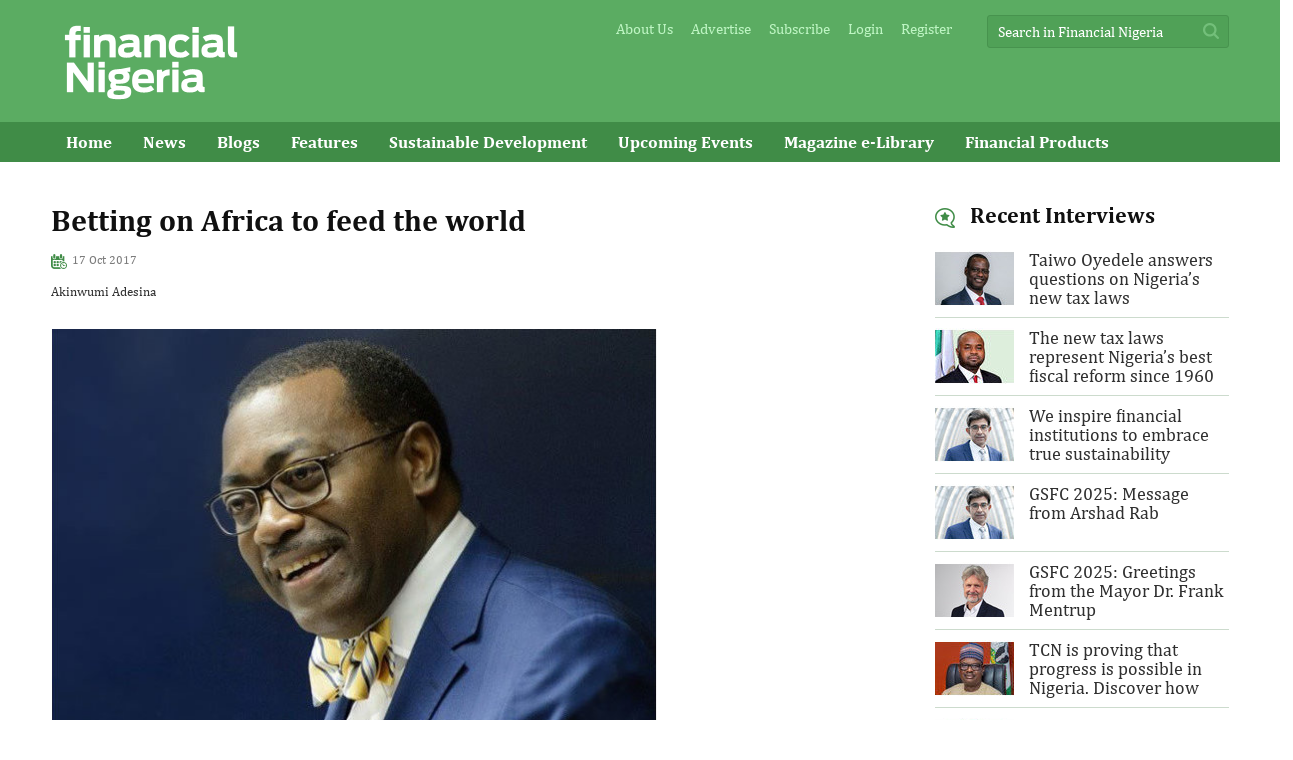

--- FILE ---
content_type: text/html; charset=UTF-8
request_url: https://www.financialnigeria.com/betting-on-africa-to-feed-the-world-interview-83.html
body_size: 15656
content:
<!DOCTYPE html PUBLIC "-//W3C//DTD XHTML 1.0 Transitional//EN" "https://www.w3.org/TR/xhtml1/DTD/xhtml1-transitional.dtd">
<html lang="en">
    <head>
        <meta charset="utf-8" />
        <meta http-equiv="Content-Type" content="text/html; charset=utf-8" />
        <meta name="viewport" content="width=device-width, initial-scale=1, maximum-scale=1">
        <meta name="apple-touch-fullscreen" content="yes">
        <meta name="format-detection" content="telephone=no">
        <title>Betting on Africa to feed the world</title><meta name="keywords" content="Norman Borlaug Lecture, AfDB President Akinwumi Adesina, global food security, New Rice for Africa, StrigAway, Agricultural Technology Foundation, e-wallet system" /><meta name="description" content="Betting on Africa to feed the world" />
                            <link rel="shortcut icon" href="https://d2h59e6b7hdi10.cloudfront.net/public/upload/settings_files/fn_favicon-201506151855308675.jpg">
                <meta property="og:title" content="Betting on Africa to feed the world" /><meta property="og:description" content="Hoes and cutlasses, bulls or oxen, have no place any longer in African agriculture: they belong in the museums, not on the farms." /><meta property="og:image" content="https://d2h59e6b7hdi10.cloudfront.net/public/upload/interview_master_img/83/aaadesina-201710171022375979.jpg" /><meta property="og:url" content="https://www.financialnigeria.com/betting-on-africa-to-feed-the-world-interview-83.html" /> <meta property="og:site_name" content="Financial Nigeria International Limited" />
            <meta property="twitter:site" content="@FinancialNG"/>
            <meta property="twitter:dnt" content="on"/>
            <meta property="twitter:creator" content="@FinancialNG"/>
            <meta property="twitter:card" content="summary_large_image"/>
            <meta name="twitter:description" content="Hoes and cutlasses, bulls or oxen, have no place any longer in African agriculture: they belong in the museums, not on the farms."/>
            <meta name="twitter:image" content="https://d2h59e6b7hdi10.cloudfront.net/public/upload/interview_master_img/83/aaadesina-201710171022375979.jpg"/>
            <meta name="twitter:image:src" content="https://d2h59e6b7hdi10.cloudfront.net/public/upload/interview_master_img/83/aaadesina-201710171022375979.jpg"/>
            <meta name="twitter:title" content="Betting on Africa to feed the world"/>
        
	
	
        <link href="https://d2h59e6b7hdi10.cloudfront.net/public/styles/compiled/be00ebbf4e8e96794039650d07976cb5/main_combine.css" rel="stylesheet"  type="text/css" media="screen" crossorigin="anonymous" />
        <base href="https://www.financialnigeria.com/" />
        <script>
            var site_url = 'https://www.financialnigeria.com/';
            var site_image_url = 'https://d2h59e6b7hdi10.cloudfront.net/public/images/';
        </script>
        

	  
           
	           <script type="text/javascript" src="https://w.sharethis.com/button/buttons.js"></script>
            <script type="text/javascript">stLight.options({publisher: "e2bdf9c7-e0b6-45b4-8acb-5e1a0050ebbb", doNotHash: false, doNotCopy: false, hashAddressBar: false});</script>
            
	
	    </head>
    <body>
                                
        <div class="errorbox-position" id="var_msg_cnt" style="display:none;">
            <div class="closebtn-errorbox">
                <a href="javascript:void(0);" onClick="Project.closeMessage();
                        return false;"><button class="close" type="button">×</button></a>
            </div>
            <div class="content-errorbox alert " id="err_msg_cnt">
                   
                            </div>

        </div>
                <div id="main">
                
                        <div id="top-container">

                <!--top-part start here-->
                
<div class="logo-rightlinks">
    <div class="fix-content">
        <div class="logo"><a href="https://www.financialnigeria.com/" title='Home'><img style="padding-top: 15px !important" alt="" src="https://www.financialnigeria.com/public/images/logo.png" /></a></div>
        <div class="topright">
            <div class="toprightlink">
                <ul>
                    <li><a href="https://www.financialnigeria.com/about-us.html" title='About Us'>About Us</a></li>
                    <li><a href="https://www.financialnigeria.com/advertise.html" title='Advertise'>Advertise</a></li>
                    <li><a href="https://www.financialnigeria.com/magazine-elibrary.html" title='Subscribe'>Subscribe</a></li>
                                            <li><a href="https://www.financialnigeria.com/login.html" title='Login'>Login</a></li>
                        <li><a href="https://www.financialnigeria.com/register.html" title='Register'>Register</a></li>
                                    </ul>
            </div>
            <div class="top-search">
                <input name="search_in_nigeria" id="search_in_nigeria" type="text" value="" placeholder="Search in Financial Nigeria" /><a href="javascript://" class="sprites search-ico" id="clk_search_in_nigeria"></a>
            </div>
            <div class="clear"></div>
        </div>
        <div class="clear"></div>
    </div>
</div>
<div class="navigation">
    <div class="fix-content">
        <h1><a class="open" href="#nav">Menu</a></h1>
        <ul id="nav" class="navi-link">
           
                                                    
            <li><a href="https://www.financialnigeria.com/" title='Home' >Home</a></li>
            <li><a href="https://www.financialnigeria.com/news.html" title='News'  >News</a></li>
            <li><a href="https://www.financialnigeria.com/blog-listing.html" title="Blogs"  >Blogs</a></li>
		                <li><a href="https://www.financialnigeria.com/features.html" title='Features'  >Features</a></li>
                        
<li><a href="https://www.financialnigeria.com/sustainable-development.html" title='Sustainable Development' >Sustainable Development</a></li>
            <li><a href="https://www.financialnigeria.com/event-listing.html" title='Upcoming Events'  >Upcoming Events</a></li>
            <li><a href="https://www.financialnigeria.com/magazine-elibrary.html"  title='Magazine e-Library'  >Magazine e-Library</a></li>
            <li><a href="https://www.financialnigeria.com/financial-products.html"  title='Financial Products' >Financial Products</a></li>
            <li><a href="https://www.financialnigeria.com/growth-businesses.html"  title='Growth SMEs' >Growth SMEs</a></li>
        </ul>
        <div class="clear"></div>
    </div>
</div>

                <!--top-part End here-->
            </div>
                                    <div id="midd-container">
                <div class="fix-content">
                           
                    <!-- middle part start here-->
                    <div class="midd-part-section nopaddingbott">
    <div class="midd-left">
                <div class="sustainable-cnt">
            <div class="sustainable-detail-cnt">
                <h3 style="font-size: 30px;">Betting on Africa to feed the world</h3>
                                <div class="blog-comment"><div class="comment-datetime"><span class="sprites comment-datetime-ico"></span>17 Oct 2017</div></div>
                                
                                <div class="authorname">Akinwumi Adesina</div>
                                
            </div>
            <div class="sustainable-main">
                                <div class="newsdetail-l"><img src="https://d2h59e6b7hdi10.cloudfront.net/WS/image_resize/?pic=aHR0cHM6Ly9kMmg1OWU2YjdoZGkxMC5jbG91ZGZyb250Lm5ldC9wdWJsaWMvdXBsb2FkL2ludGVydmlld19tYXN0ZXJfaW1nLzgzL2FhYWRlc2luYS0yMDE3MTAxNzEwMjIzNzU5NzkuanBn&amp;height=405&amp;width=608&amp;color=FFFFFF" /> </div>
                <div class="newsdetail-r">
                <h3 class="page-hd">Summary</h3>
                <div class="substainable-moredesc">
                <p><p>Hoes and cutlasses, bulls or oxen, have no place any longer in African agriculture: they belong in the museums, not on the farms.</p></p>
                </div>
                <div class="comment-count comment-authorname">
                        
                                                <div class="fright1"><div class="blog-comment nomarginbott"> 
                <a href="https://www.financialnigeria.com/betting-on-africa-to-feed-the-world-interview-83.html"><span class="sprites comment-icon"></a></span><a href="https://www.financialnigeria.com/betting-on-africa-to-feed-the-world-interview-83.html#disqus_thread"><span class="disqus-comment-count" data-disqus-identifier="interview-83-identifier">0 Comments</span></a>
</div>
                        </div> <div class="clear"></div></div>
                </div>
                <div class="clear"></div>
                <div class="image-tag">AfDB President Akinwumi Adesina</div>
                
                <div class="news-detail-section">
                                <p><p><em>Lecture delivered by Dr. Akinwumi A. Adesina, President, African Development Bank, World Food Prize Laureate 2017, at Norman Borlaug Lecture at Iowa State University, Des Moines Iowa, USA, October 17, 2017.</em><br /><br />I wish to thank the President of the Iowa State University and the faculty and staff of the university for the honour of being invited to speak at your beautiful campus, at the Norman Borlaug lecture.<br /><br />It is a privilege indeed to speak at a lecture series named after Dr. Norman Borlaug. I know he was born here in Iowa and is your most famous citizen, but let me say that he was bigger than Iowa. He was a global citizen &ndash; a man whose heart beat with constant passion, whose mind worked all the time for solutions to feed the world. Africa was the last frontier for Dr. Borlaug. Even at the age of 80, he answered the call from his friend Mr. Sasakawa, left home and family once again, in search of how to feed Africa.<br /><br />Much progress has been made in feeding our world. Over the past two decades the level of extreme poverty has declined, with one billion people lifted out of poverty. The Chicago Council 2017 report (Stability in the 21st Century) shows that globally 200 million less people suffer from acute malnutrition compared to 1990; the number of people suffering from stunting declined from 250 million to 125 million in the same period; and intensity of chronic under-nutrition in low and middle income countries reduced from 25% to 13%.<br /><br />Significant productivity gains have been recorded globally in food production, including in Africa, Latin America and Asia. Despite this, the world still has 700 million people languishing in extreme poverty, 800 million with chronic hunger, 2 billion people having micronutrient deficiency and 150 million kids under-5 years old suffering from stunting. The challenge of feeding our world is therefore immense, with need for rapid increases in global food &hellip; production to feed a global population of 9 billion people by 2050. <br /><br />The challenge of addressing global food security is greatest in Africa where close to 300 million are malnourished. It is also the only region of the world where the proportion of the population that is food insecure has increased.<br /><br />If Dr. Borlaug alone could feed one billion people, we definitely can feed 800 million people, globally, and we definitely can feed 300 million Africans. Dr. Borlaug would be disappointed if we couldn't and with all technologies and innovations, from gene revolution to ICT revolution, at our disposal, we won't be able to face him and say we didn't. <br /><br />Africa holds the key for feeding the 9 billion people that will be on the planet earth by 2050. Africa sits on 65% of the uncultivated arable land left in the world, so what Africa does with agriculture will determine the future of food in the world. Therefore, more than ever before, we must help Africa to rapidly modernize its agriculture and unlock its full potential. This has been my passion ever since I was a young graduate student at Purdue University, where I did my masters and PhD theses, examining these issues, and have since then, been a global advocate, or if you wish an evangelist for African agriculture.<br /><br />The current situation where Africa spends $35 billion annually on food imports is not acceptable. If the current trend continues, Africa is estimated to spend $110 billion by 2030 on food imports. The rising food import hurts farmers in Africa. Cheap food imports decimate rural economies, displaces incomes of farmers and diverts scarce foreign exchange away to importing what Africa should be producing very well, thereby creating lots of jobs for its people.<br /><br />There is therefore absolutely no reason for Africa to be a food-importing region. Africa has huge potentials in agriculture, but as Dr. Borlaug used to say nobody eats potential!<br /><br />Unlocking that potential must start with the savannas of Africa. The savannas of Africa cover a mind-boggling 600 million hectares, of which 400 million hectares are cultivable. But just 10% of this is cultivated, a mere 40 million hectares. So massive is the potential that the World Bank called the guinea savanna zone &ldquo;one of the major underutilized resources in Africa". <br /><br />Africa's savannas are not that different from those of Brazil. Indeed, they are better than the savannas of Brazil, because their soils are not acidic and therefore do not need liming which had to be done at massive scales in Brazil.<br /><br />Yet, while the savannas of Brazil feed the world, those of Africa cannot even feed the farmers there. Technologies, innovations, research and development, mechanization, modernization of agriculture, policy support and massive investments in infrastructure are what made the difference to turn the savannahs of Brazil and those of Northern Thailand into a food powerhouse.<br /><br />To transform its agriculture, Africa needs to make a decisive decision to develop new agrarian systems, one that combines smallholder farmers with a new dynamic generation of medium and large commercial farmers. Large commercial farmers played a huge role in Brazil, while in northern Thailand it was built around small farmers. One common thread in both was the rapid establishment of private sector and public policies that allowed these regions to interface with external markets. Today, Brazil dominates global soybean production. Thailand dominates global rice and cassava markets. <br /><br />That&rsquo;s exactly what Africa needs to do!<br /><br />I recall an intriguing experience several years ago. A Chinese agricultural scientist visited me while I was working then at the Rockefeller Foundation in Kenya. He had come on his first Africa visit and wanted to see the rural areas and get a sense of the agricultural sector. I sent him to western Kenya. He came back from the trip quite agitated, and I thought someone had been unkind to him. To my surprise no such thing had happened, he was simply shocked that there was so much uncultivated land! He exclaimed: how can so much land be unused and then we say people have no food or are poor? In China, he retorted, all such land would have been used up!<br /><br />Life indeed, is all about perspectives!<br /><br />Africa needs to put in place land tenure systems that make it easier to get access to land, and for smallholder farmers and their communities to have secure land rights. Traditional land tenure systems that predominate in Africa, simply perpetuates poverty and underutilization of land, and are not compatible with modern commercial agriculture that Africa needs.<br /><br />Secure land rights through land titling should be universal &ndash; most importantly, for women farmers. Properly functioning land markets will make it easier for farmers to use their lands as collateral for loans, which will help unlock commercial credit for farmers. Furthermore, the private sector needs land and it is difficult to secure this, even in the midst of so much unused or underutilized land.<br /><br />It is time to put in place land tax for unused agricultural land or underutilized agricultural land to provide incentives for faster commercialization of agriculture and unlocking its potential in Africa.<br /><br />A top priority must be to mechanize agriculture in Africa. Some have argued against the mechanization of agriculture in Africa, suggesting its soils are too poor and fragile. Really? That was the same kind of arguments used against the development of the Cerrados of Brazil, so much so that leading scientists said there was no future for food in the Cerrados. How wrong!<br /><br />The value added per worker in agriculture in Africa is the lowest of all regions, estimated at $ 1,990 compared to $16,000 in Eastern Asia and $6,000 in Latin America. The low productivity is due to several factors, including low levels of mechanization, limited use of high yielding seeds and fertilizers, as well as weak extension systems.<br /><br />Hoes and cutlasses, bulls or oxen, have no place any longer in African agriculture: they belong in the museums, not on the farms. We must rapidly mechanize agriculture in Africa, with low cost affordable tractors and equipment, to raise labour productivity and value added per worker to global levels.<br /><br />Agricultural technologies exist that can help Africa feed itself and unlock its potential in contributing to feeding the world. The challenge is how to take these technologies to scale to reach tens of millions of farmers.<br /><br />Take the case of rice. The release of the New Rice for Africa has changed the opportunities for raising productivity of rice. As minister of agriculture in Nigeria in 2011-2015, I introduced these varieties to farmers at scale and introduced national policy of dry season farming to complement main season production. Nigeria reached over 6 million farmers with the new rice varieties within four years and this helped to dramatically raise rice production to achieve 80% of national rice paddy needs.<br /><br />Cassava varieties exist with yield potential of 80 tons per hectare, tissue culture bananas exist yielding over 40 tons per ha compared to 15 tons farmers currently achieve.<br /><br />Biotechnology and genetic engineering will help Africa to address hitherto intractable challenges in food production, including droughts, pests and diseases. Water efficient maize for Africa now exists that can give 4 tons per ha under drought conditions surpassing existing commercial varieties by 56%.<br /><br />New technologies will help address the problem of &ldquo;witches&rdquo;. Yes, you heard right: &ldquo;witches&rdquo;. Well, you may wonder! There is a weed that&rsquo;s called Striga that destroys crops. So bad is this weed that farmers call it the &ldquo;witch&rdquo;. But today, scientists have developed new maize varieties that can take the witch on.&nbsp; New maize varieties developed by the African Agricultural Technology Foundation and marketed as StrigAway, are giving yields of 100% over existing commercial varieties under infestation by the devastating witch weed, Striga. So powerful is the yield effect of StrigAway on his fields, that Richard Amolo, a farmer in Siaya district in Kenya said: "Striga is gone. The witch has left"!<br /><br />What we need now, therefore, is massive scale up of these existing technologies. And for that there&rsquo;s need for a new policy framework for farmers. As a young graduate student at Purdue in the 1980s, I was fascinated by the abundant food production of the US and the lush green meadows and fields across the heartland of the country. At the core of this is the relentless public policy support for farmers in the US. The same applies to farmers in Europe, where the Common agricultural policy has been the foundation of the surplus food the community exports around the world. In short, without government support, the world&rsquo;s food production will plummet.<br /><br />African farmers need more than a helping hand. They need a policy lift! African farmers receive the least support in the world. To unlock the potential of agriculture, African governments must develop farmer-centric public policies that accelerate uptake of agricultural technologies.<br /><br />That&rsquo;s what I did as Minister of agriculture in Nigeria, using mobile phones to deliver vouchers for farm inputs, the first of its kind in the world. The system, called electronic wallet, reached 15 million farmers with improved seeds and fertilizers. Over four years the system allowed Nigeria to expand its food production by an additional 21 million MT of food. The e-wallet system is now being used in other parts of the world. We are now scaling this up to some 30 African countries, from the African Development Bank.<br /><br />Investment in rural infrastructure will be critical to transforming agriculture in Africa. I recall my conversation with Ambassador Quinn on this issue. Narrating his experience in Vietnam, he told me that wherever there was infrastructure, poverty rates went down and so did the hold of the insurgents. That applies today to Africa.<br /><br />The lack of electricity is one of the major constraints to growth in Africa. While average electricity use per capita is 182 KW/hr in Africa, it is 6,500 KW/hr in Europe and 13,000 KW/hr in USA. Africa cannot develop in the dark. Farmers cannot store food, irrigation systems can't function and food agribusiness and industries can't operate for lack of power. Lacking power, African agro-industries operate at a high cost and become uncompetitive.<br /><br />Therefore solving the challenge of electricity is crucial to overall rural development. That's why the African Development Bank has launched the new deal on energy, to accelerate universal access to electricity in Africa within ten years.<br /><br />The Bank is investing $12 billion in energy in the next five years, to leverage $45-50 billion from the private sector. Last year alone, the Bank supported 3.3 million Africans to be connected to electricity.<br /><br />We've invested in the largest solar power plant in the world, in Morocco, helped build the largest wind power plant in Africa in Kenya. We've set up a new $500 million facility for energy inclusion to drive investments in small and medium size renewable energy companies. Off grid power systems will be rapidly expanded across rural Africa, scaling up successful off grid businesses. Our goal is to connect 75 million people to electricity via off grid systems. With rural off grid power, drip irrigation systems, solar powered pumps, will help boost food productivity and unleash agro-processing revolution across rural areas.<br /><br />Too much food also goes to waste in Africa. The volume of wasted food is enough to feed 300 million people. So, just eliminating the food losses can more than feed them all. Yet, the major food processing companies in Africa are located in the urban areas, far from zones of food production. Part of the challenge, of course, is the lack of enabling infrastructure in rural areas. We must do a better job in reducing food losses along the food chain, improve food distribution and target supplementary food supplies to poorer households.<br /><br />To turn this around, African countries should develop Staple Food Processing and Agro-allied Industrial Zones. These staple food-processing zones will be enabled with infrastructure, roads, irrigation, water and electricity, which will reduce the high costs facing agribusiness and food processing companies. The companies should be provided special tax incentives for locating within staple food processing zones, close to production zones.<br /><br />Such a move will lead to industrial scale processing and value addition to all crops, livestock and fisheries products in Africa. They will create huge markets for farmers, change the face of rural economies and create massive amounts of jobs.<br /><br />Staple food processing and agro-allied industrial zones will transform rural Africa from zones of economic misery to zones of economic prosperity. These zones will also allow Africa to move into agro-industrialization and become a global player in feeding the world.<br /><br />I know when I say feeding the world, some of you may cringe and wonder how? Well, let me tell you that Africa is already contributing a significant share to feeding the world!<br /><br />Let me see by a show of hands how many here eat chocolates? Well, quite a lot!<br /><br />But how many of you know that Africa is why you have chocolates?<br /><br />Africa accounts for 75% of the world's cocoa production. Talk of chocolates your mind goes to Belgium, Switzerland, but definitely not C&ocirc;te d'Ivoire, or Ghana, which together account for 65% of total cocoa bean production. Over $100 billion is made in revenue each year from chocolates alone, but Africa receives just 2% of this.<br /><br />The reason is that Africa exports just raw cocoa beans. Africa is stuck at the bottom of the cocoa value chain, dominated, instead of dominating, in what it is the leading producer.<br /><br />This is what we must change. Africa must not be locked at the bottom of the global value chains; it must rapidly add value to what it is the world's leading producer of.<br /><br />Africa accounts for over 23% of global production of coffee, with Ethiopia and Uganda, among the world's leading producers. Africa is the highest producer of millet in the world. Africa is the highest producer of shear butter globally. Africa is the world's highest producer of cassava. Africa is also the world's largest producer of plantains, and number one producer of cola nuts.<br /><br />If you are like me, I like to have sesame seeds on my hamburgers. Well, over 55% of the sesame you eat is produced by Africa. Africa produces 146 million tons out of the 268 million tons of cassava in the world &ndash; or 55%. Africa produces 5.4 million tons of the 5.6 million tons of cowpeas globally &ndash; or 96%. Africa produces 12 million out of the 28 million tons of millet globally &ndash; or 43%. And Africa produces 29 million tons of the 69 million tons of sorghum globally - or 42%.<br /><br />But producing raw materials is not enough. It is time for Africa to move to the top of the global food value chains, through agro-industrialization and adding value to all of what it produces. The secret of the wealth of nations is clear: rich nations process all of what they produce &ndash; whether in agriculture, minerals, oil and gas or services &ndash; while poor nations raw materials.<br /><br />The price of cotton may decline, but never the price of textile and garments. The price of cocoa may decline but never the price of chocolates. The price of coffee beans may decline but never the price of brewed specialty coffee at Starbucks!<br /><br />That is why the African Development Bank has launched the largest effort in its over 50 years history to transform Africa&rsquo;s agriculture. The focus is to make agriculture Africa&rsquo;s largest wealth creating sector, with inclusive growth, and to take Africa to the top of the global value chains in food and agriculture.<br /><br />The Feed Africa strategy launched by the Bank has as its target making Africa self-sufficient in food within ten years, driving agro-industrial development and making the continent competitive in global food and agriculture markets.<br /><br />To push this agenda, the African Development Bank will be investing $24 billion in agriculture and agribusiness over the next ten years.<br /><br />We make this investment because we are taking a very good bet on Africa: that Africa has the land to feed itself. We are taking a bet that with agriculture as a business, Africa will unlock its massive agriculture potential. We are taking a bet that as Africa embarks on an unprecedented agricultural industrialization, it will be able to unleash a prosperity that will also lift millions out of poverty, creating new zones of prosperity all across our rural areas.<br /><br />I know that it is a bet that&rsquo;s well worth it. Today, thousands of Africa&rsquo;s youth, especially university and college graduates have got the message and are flocking into agriculture as a business. They will totally transform African agriculture. They will unleash Africa into a global powerhouse in food. They will make agriculture the new wealth sector of Africa - and by so doing unleash Africa&rsquo;s capacity towards feeding the world.<br /><br />For agriculture was Africa&rsquo;s past, but in agriculture as a business lies Africa&rsquo;s great and prosperous future!<br /><br />The solution is at our fingertips. The answers are in our hands. The vision can and will become a reality in our time.<br /><br />Ladies and gentlemen, thank you very much!</p></p>
                                <br />
<span class='st_facebook_hcount' displayText='Facebook' st_via="FinancialNG"></span>
<span class='st_twitter_hcount' displayText='Tweet' st_via="FinancialNG"></span>
<span class='st_googleplus_hcount' displayText='Google +' st_via="FinancialNG"></span>
<span class='st_linkedin_hcount' displayText='LinkedIn' st_via="FinancialNG"></span>


                </div>
                <div class="comment-section">
    <script type="text/javascript">
    var disqus_config = function() {
        this.page.remote_auth_s3 = "W10= 0c3e5a6eb01784375a1be47eeac5f9947225089d 1768951217";
        this.page.api_key = "l4kvcHI4WMWo2fVgTfftZp2j7ABeedKaHIpQxasgA5sWN88akgwVD4ZHaeLCtk2S";

        var disqus_shortname = 'financial-nigeria'; // Required - Replace example with your forum shortname
        var disqus_identifier = 'interview-83-identifier';//'a unique identifier for each page where Disqus is present';
        var disqus_title = 'betting on africa to feed the world';


        this.sso = {
            name: "Login via Financial Nigeria",
            button: site_url + "images/samplenews.gif",
            icon: site_url + "favicon.png",
            url: site_url + "login.html?type=discuss",
            logout: site_url + "logout.html?type=discuss&url="+window.location.href, 
            width: "800",
            height: "400"
        };
        this.callbacks.onNewComment = [function(comment) { 
            
            $.ajax({
                url: site_url+'disquscomment.html', // Function written in Content.php controller
                type: "post",
                data: {'comment_id':comment.id, 'comment_text':comment.text, 'disqus_identifier':disqus_identifier, 'disqus_title':disqus_title},
                success: function(response) {                        
                     if(response == 'yes'){
                            // alert('Commented inserted successfully!');
                        } else {
                            // alert('Failed to add comment to database!');
                        }
                }
            });
            
        }];
    }
    
</script>

    <div id="disqus_thread"></div>
    <script type="text/javascript">
        /* * * CONFIGURATION VARIABLES: THIS CODE IS ONLY AN EXAMPLE * * */
        var disqus_shortname = 'financial-nigeria'; // Required - Replace example with your forum shortname
        var disqus_identifier = 'interview-83-identifier';//'a unique identifier for each page where Disqus is present';
        var disqus_title = 'betting on africa to feed the world';
        //var disqus_url = 'discuss-financial-nigeria-interview-83.html';

        /* * * DON'T EDIT BELOW THIS LINE * * */
        (function() {
        var dsq = document.createElement('script'); dsq.type = 'text/javascript'; dsq.async = true;
            dsq.src = '//' + disqus_shortname + '.disqus.com/embed.js';
            (document.getElementsByTagName('head')[0] || document.getElementsByTagName('body')[0]).appendChild(dsq);
        })();
    </script>
    <div class="dottline"></div>
        </div>

            </div>
                                </div>
            </div>
    
    <div class="midd-right">
        <div class="rightpart-section" >
            <div class="relative">
            <div align="center" id="ajax_loader_img" style="display: none; position:absolute; top: 60px; left: 45%">
                <img  src="https://d2h59e6b7hdi10.cloudfront.net/public/images/spin.gif" /><br>Loading...
            </div>
            </div>
            <div id="recent_interview_data">
                        <h2 class="page-heading"><span class="sprites mostpopular-ico"></span> Recent Interviews</h2>
            <ul class="popular-list">
                                <li>
                                                            <div class="interview-l"><img src="https://d2h59e6b7hdi10.cloudfront.net/WS/image_resize/?pic=aHR0cHM6Ly9kMmg1OWU2YjdoZGkxMC5jbG91ZGZyb250Lm5ldC9wdWJsaWMvdXBsb2FkL2ludGVydmlld19tYXN0ZXJfaW1nLzIxNi9UYWl3b19PeWVkZWxlLTIwMjUxMjMwMTIyOTAyMzYyNS5qcGc%3D&amp;height=57&amp;width=79&amp;color=FFFFFF" /></div>
                    <div class="interview-r"><a href="https://www.financialnigeria.com/taiwo-oyedele-answers-questions-on-nigeria-s-new-tax-laws-interview-216.html">Taiwo Oyedele answers questions on Nigeria’s new tax laws</a> <br />
                    </div>
                    <div class="clear"></div>
                </li>
                                <li>
                                                            <div class="interview-l"><img src="https://d2h59e6b7hdi10.cloudfront.net/WS/image_resize/?pic=aHR0cHM6Ly9kMmg1OWU2YjdoZGkxMC5jbG91ZGZyb250Lm5ldC9wdWJsaWMvdXBsb2FkL2ludGVydmlld19tYXN0ZXJfaW1nLzIxNS9aYWNjaF9BZGVkZWppX05SUy0yMDI1MTAxMjIyMTc0ODU0NzUuanBn&amp;height=57&amp;width=79&amp;color=FFFFFF" /></div>
                    <div class="interview-r"><a href="https://www.financialnigeria.com/the-new-tax-laws-represent-nigeria-s-best-fiscal-reform-since-1960-interview-215.html">The new tax laws represent Nigeria’s best fiscal reform since 1960</a> <br />
                    </div>
                    <div class="clear"></div>
                </li>
                                <li>
                                                            <div class="interview-l"><img src="https://d2h59e6b7hdi10.cloudfront.net/WS/image_resize/?pic=aHR0cHM6Ly9kMmg1OWU2YjdoZGkxMC5jbG91ZGZyb250Lm5ldC9wdWJsaWMvdXBsb2FkL2ludGVydmlld19tYXN0ZXJfaW1nLzIxNC9BcnNoYWRfUHJvZmlsZV9QaG90bzJfLTIwMjUxMDAxMTA0NTM5NTE4MS5qcGc%3D&amp;height=57&amp;width=79&amp;color=FFFFFF" /></div>
                    <div class="interview-r"><a href="https://www.financialnigeria.com/we-inspire-financial-institutions-to-embrace-true-sustainability-interview-214.html">We inspire financial institutions to embrace true sustainability</a> <br />
                    </div>
                    <div class="clear"></div>
                </li>
                                <li>
                                                            <div class="interview-l"><img src="https://d2h59e6b7hdi10.cloudfront.net/WS/image_resize/?pic=aHR0cHM6Ly9kMmg1OWU2YjdoZGkxMC5jbG91ZGZyb250Lm5ldC9wdWJsaWMvdXBsb2FkL2ludGVydmlld19tYXN0ZXJfaW1nLzIxMy9BcnNoYWRfUHJvZmlsZV9QaG90bzJfLTIwMjUwOTI0MDk0NTE5NjYxOC5qcGc%3D&amp;height=57&amp;width=79&amp;color=FFFFFF" /></div>
                    <div class="interview-r"><a href="https://www.financialnigeria.com/gsfc-2025-message-from-arshad-rab-interview-213.html">GSFC 2025: Message from Arshad Rab</a> <br />
                    </div>
                    <div class="clear"></div>
                </li>
                                <li>
                                                            <div class="interview-l"><img src="https://d2h59e6b7hdi10.cloudfront.net/WS/image_resize/?pic=aHR0cHM6Ly9kMmg1OWU2YjdoZGkxMC5jbG91ZGZyb250Lm5ldC9wdWJsaWMvdXBsb2FkL2ludGVydmlld19tYXN0ZXJfaW1nLzIxMi9GcmFua19NZW50cnVwXy0yMDI1MDkyMzExMTE0NDM4NjAuanBn&amp;height=57&amp;width=79&amp;color=FFFFFF" /></div>
                    <div class="interview-r"><a href="https://www.financialnigeria.com/gsfc-2025-greetings-from-the-mayor-dr-frank-mentrup-interview-212.html">GSFC 2025: Greetings from the Mayor Dr. Frank Mentrup</a> <br />
                    </div>
                    <div class="clear"></div>
                </li>
                                <li>
                                                            <div class="interview-l"><img src="https://d2h59e6b7hdi10.cloudfront.net/WS/image_resize/?pic=aHR0cHM6Ly9kMmg1OWU2YjdoZGkxMC5jbG91ZGZyb250Lm5ldC9wdWJsaWMvdXBsb2FkL2ludGVydmlld19tYXN0ZXJfaW1nLzIxMS9UQ05fTURfTmV3LTIwMjUwOTAyMDY1NzQwMjI1NC5qcGc%3D&amp;height=57&amp;width=79&amp;color=FFFFFF" /></div>
                    <div class="interview-r"><a href="https://www.financialnigeria.com/tcn-is-proving-that-progress-is-possible-in-nigeria-discover-how-interview-211.html">TCN is proving that progress is possible in Nigeria. Discover how</a> <br />
                    </div>
                    <div class="clear"></div>
                </li>
                                <li>
                                                            <div class="interview-l"><img src="https://d2h59e6b7hdi10.cloudfront.net/WS/image_resize/?pic=aHR0cHM6Ly9kMmg1OWU2YjdoZGkxMC5jbG91ZGZyb250Lm5ldC9wdWJsaWMvdXBsb2FkL2ludGVydmlld19tYXN0ZXJfaW1nLzIxMC9Cb2xhamlfT3dhc2Fub3llLTIwMjUwODExMTUwODI2ODY5MC5qcGc%3D&amp;height=57&amp;width=79&amp;color=FFFFFF" /></div>
                    <div class="interview-r"><a href="https://www.financialnigeria.com/why-firs-convened-the-national-conference-on-illicit-financial-flows-interview-210.html">Why FIRS convened the national conference on illicit financial flows</a> <br />
                    </div>
                    <div class="clear"></div>
                </li>
                                <li>
                                                            <div class="interview-l"><img src="https://d2h59e6b7hdi10.cloudfront.net/WS/image_resize/?pic=aHR0cHM6Ly9kMmg1OWU2YjdoZGkxMC5jbG91ZGZyb250Lm5ldC9wdWJsaWMvdXBsb2FkL2ludGVydmlld19tYXN0ZXJfaW1nLzIwOS9Kb2huX0NoaWdidS0yMDI1MDcwNzEwNDAwNTY1NTIuanBn&amp;height=57&amp;width=79&amp;color=FFFFFF" /></div>
                    <div class="interview-r"><a href="https://www.financialnigeria.com/john-chigbu-africa-s-revolutionary-healthcare-investor-interview-209.html">John Chigbu: Africa's revolutionary healthcare investor</a> <br />
                    </div>
                    <div class="clear"></div>
                </li>
                                <li>
                                                            <div class="interview-l"><img src="https://d2h59e6b7hdi10.cloudfront.net/WS/image_resize/?pic=aHR0cHM6Ly9kMmg1OWU2YjdoZGkxMC5jbG91ZGZyb250Lm5ldC9wdWJsaWMvdXBsb2FkL2ludGVydmlld19tYXN0ZXJfaW1nLzIwOC9UQ05fTUQtMjAyNTA1MjgxMTAzNTkyOTUwLmpwZw%3D%3D&amp;height=57&amp;width=79&amp;color=FFFFFF" /></div>
                    <div class="interview-r"><a href="https://www.financialnigeria.com/progress-in-grid-stability-and-expansion-amid-security-challenges-interview-208.html">Progress in grid stability and expansion amid security challenges</a> <br />
                    </div>
                    <div class="clear"></div>
                </li>
                                <li>
                                                            <div class="interview-l"><img src="https://d2h59e6b7hdi10.cloudfront.net/WS/image_resize/?pic=aHR0cHM6Ly9kMmg1OWU2YjdoZGkxMC5jbG91ZGZyb250Lm5ldC9wdWJsaWMvdXBsb2FkL2ludGVydmlld19tYXN0ZXJfaW1nLzIwNy9MYXVyZW5fSm9obnN0b24tMjAyNTA0MTEwNzQwMTE1MjgxLmpwZw%3D%3D&amp;height=57&amp;width=79&amp;color=FFFFFF" /></div>
                    <div class="interview-r"><a href="https://www.financialnigeria.com/us-trade-wars-with-china-and-how-they-play-out-in-africa-interview-207.html">US trade wars with China – and how they play out in Africa</a> <br />
                    </div>
                    <div class="clear"></div>
                </li>
                            </ul> 
            <br />
            
            <div align="right">
                <input type='hidden' value="83" name="currentInterviewId">
                                                <a class="sprites next-arr" id="next" paging="1" href="javascript:;"></a>
                            </div>
                        </div>
        </div>
	<div class="rightpart-section">
    <h2 class="page-heading"><span class="sprites mostpopular-ico"></span> Latest Blogs</h2>
            <ul class="popular-list">
                        <li><a title="What is most important for Nigeria in 2026" href="https://www.financialnigeria.com/what-is-most-important-for-nigeria-in-2026-blog-988.html">What is most important for Nigeria in 2026</a></li>
                        <li><a title="Restoring asset declaration as a tool of public accountability" href="https://www.financialnigeria.com/restoring-asset-declaration-as-a-tool-of-public-accountability-blog-987.html">Restoring asset declaration as a tool of public accountability</a></li>
                        <li><a title="Tackling antibiotic resistance through safer food systems" href="https://www.financialnigeria.com/tackling-antibiotic-resistance-through-safer-food-systems-blog-986.html">Tackling antibiotic resistance through safer food systems</a></li>
                        <li><a title="Big government, little governance" href="https://www.financialnigeria.com/big-government-little-governance-blog-985.html">Big government, little governance</a></li>
                        <li><a title="What will matter in Nigeria in 2026" href="https://www.financialnigeria.com/what-will-matter-in-nigeria-in-2026-blog-984.html">What will matter in Nigeria in 2026</a></li>
                
        </ul>
        <span class="morelink"><a href="https://www.financialnigeria.com/blog-listing.html">View More <span class="sprites more-arr"></span></a></span><div class="clear"></div>
</div>
<div class="rightpart-section">
        <div class="latest-news">
            <h2><span class="sprites latestnews-ico"></span>Latest News <span class="clear"></span>            </h2>
                        <div class="latestnews-jcarousellite" id="latestnews-jcarousellite">
                <ul class="newslist">
                                                            <li>
                        <a style="min-height: 43px;" href="https://www.financialnigeria.com/pan-african-nonprofit-appoints-newman-as-advisory-and-executive-boards-chair-news-2941.html" title="Pan-African nonprofit appoints Newman as Advisory and Executive Boards Chair" >Pan-African nonprofit appoints Newman as Advisory and Executive Boards ...</a>
                        <div class="timestamp"><span class="sprites"></span>13 Jan 2026, 08:55 am</div>
                    </li>
                                                            <li>
                        <a style="min-height: 43px;" href="https://www.financialnigeria.com/dollar-slumps-as-fed-independence-comes-under-fire-news-2940.html" title="Dollar slumps as Fed independence comes under fire" >Dollar slumps as Fed independence comes under fire</a>
                        <div class="timestamp"><span class="sprites"></span>12 Jan 2026, 09:59 am</div>
                    </li>
                                                            <li>
                        <a style="min-height: 43px;" href="https://www.financialnigeria.com/abebe-aemro-selassie-to-retire-as-director-of-african-department-at-imf-news-2939.html" title="Abebe Aemro Selassie to retire as Director of African Department at IMF" >Abebe Aemro Selassie to retire as Director of African Department at IMF</a>
                        <div class="timestamp"><span class="sprites"></span>12 Jan 2026, 09:14 am</div>
                    </li>
                                                            <li>
                        <a style="min-height: 43px;" href="https://www.financialnigeria.com/un-adopts-new-consumer-product-safety-principles-news-2938.html" title="UN adopts new consumer product safety principles" >UN adopts new consumer product safety principles</a>
                        <div class="timestamp"><span class="sprites"></span>05 Jan 2026, 04:47 pm</div>
                    </li>
                                                            <li>
                        <a style="min-height: 43px;" href="https://www.financialnigeria.com/world-bank-approves-500m-loan-for-small-businesses-in-nigeria-news-2937.html" title="World Bank approves $500m loan for small businesses in Nigeria" >World Bank approves $500m loan for small businesses in Nigeria</a>
                        <div class="timestamp"><span class="sprites"></span>05 Jan 2026, 04:42 pm</div>
                    </li>
                        
                </ul>
            </div>
                        <div align="right"><span class="morelink nomargintop"><a href="https://www.financialnigeria.com/news.html">More News <span class="sprites more-arr"></span></a></span></div>
        </div>

</div>
                        <div class="rightpart-section">
            <div class="right-ad-banner">
                <small>Advertisement</small> <br /><br />
                <a href="https://www.agixafrica.com/expo2027" target="_blank" title="AGX Expo"><img alt="" src="https://d2h59e6b7hdi10.cloudfront.net/public/upload/banner_images/241/AGIX-300x600-202512301158456596.png" /></a>
            </div>
        </div>
            </div>
    <div class="clear"></div>
</div>
<div id="interview_detail"> </div>
<script>
var CURRENT_INTERVIEW =  83;
var RECENT_INTERVIEW_DETAIL_URL = site_url + "content/content/getNextPrevInterviewRecord";
</script>



                    <!-- middle part end here-->
                        
                </div>
            </div>
                   
                        <div id="bott-container">
                        
                <!--bottom link start here-->
                <div class="fix-content">
    <div class="bott-block1">
        <ul class="bottlink">
            <li><a href="https://www.financialnigeria.com/index.html" title='Home'>Home</a></li>
            <li><a href="https://www.financialnigeria.com/about-us.html" title='About Us'>About Us</a></li>
            <li><a href="https://www.financialnigeria.com/about-financial-nigeria-magazine.html" title='About Financial Nigeria Magazine'>About Financial Nigeria Magazine</a></li>
            <li><a href="https://www.financialnigeria.com/nigeria-development-and-finance-forum.html" title='Nigeria Development and Finance Forum'>Nigeria Development and Finance Forum</a></li>
            <li><a href="https://www.financialnigeria.com/advertise.html" title='Advertising with us'>Advertising with us</a></li>
            <li><a href="https://www.financialnigeria.com/contact-us.html" title='Contact Us'>Contact Us</a></li>
            <li><a href="faq.html" title="FAQ's">FAQ's</a></li>
        </ul>
    </div>
    <div class="bott-block2">

        <div class="subscribe-block1"><span class="sprites"></span></div>
        <div class="subscribe-block2">
            <h4 class="page-heading">Subscribe</h4>
                        Subscribe now to receive newsletter from Financial Nigeria.        </div>
        <div class="subscribe-block3">
            <form name='frmnewslettersubscribe' id='frmnewslettersubscribe' method='post' action="https://www.financialnigeria.com/content/newsletersubscribe_action">
                <div class="subscribe-form-row"><input type="text" name="vSubscriberName" id="vSubscriberName" placeholder="Name" /></div>
                <div class="subscribe-form-row"><input type="text" name="vSubscriberEmail" id="vSubscriberEmail" placeholder="Email ID" /></div>
                <div id='progress_loader_div' style="float:right;display:none;"><img src='https://d2h59e6b7hdi10.cloudfront.net/public/images/subscribe-progress-loader.gif' /></div>
                <div class="subscribe-form-row" align="right" id='progress_button_div'><input class="subscribe-btn" title='Submit' type="button" name="btnSubscribeSubmit" id="btnSubscribeSubmit" value="Submit" /></div>
            </form>
        </div>
        <div class="clear"></div>
    </div>
    <div class="bott-block3">
        <div class="bottpart-logo" style="margin-bottom:5px;margin-left:-15px;margin-top:-20px;"><a href="https://www.financialnigeria.com/" title='Home'><img alt="" src="https://www.financialnigeria.com/public/images/logo.png" /></a></div>
        		    
	    <div class="clear"></div>
	    		<div class="fb-sh">
		    <div id="fb-root"></div>
		    <script>(function(d, s, id) {
		      var js, fjs = d.getElementsByTagName(s)[0];
		      if (d.getElementById(id)) return;
		      js = d.createElement(s); js.id = id;
		      js.src = "//connect.facebook.net/en_GB/sdk.js#xfbml=1&version=v2.5";
		      fjs.parentNode.insertBefore(js, fjs);
		    }(document, 'script', 'facebook-jssdk'));</script>
		    <div class="fb-like" data-href="https://www.facebook.com/financialnigeria/" data-width="320" data-layout="standard" data-action="like" data-show-faces="false" data-share="true"></div>
		    		</div>
	    	    		<div class="twitter-sh">
		    <iframe allowtransparency="true" data-show-count="true" frameborder="0" scrolling="no" src="//platform.twitter.com/widgets/follow_button.html?screen_name=financialng" style="width:300px; height:20px;"></iframe>
		</div>
		<!--<div class="twitter-sh">
		    <a href="https://twitter.com/financialng" class="twitter-follow-button" data-show-count="false" data-size="large">Follow @financialng</a>
		    <script>!function(d,s,id){var js,fjs=d.getElementsByTagName(s)[0],p=/^http:/.test(d.location)?'http':'https';if(!d.getElementById(id)){js=d.createElement(s);js.id=id;js.src=p+'://platform.twitter.com/widgets.js';fjs.parentNode.insertBefore(js,fjs);}}(document, 'script', 'twitter-wjs');</script>
		</div>-->
	    	    	    
		<div class="linkedin-sh">
		    <script src="//platform.linkedin.com/in.js" type="text/javascript"></script>
		    <script type="IN/FollowCompany" data-id="3140790" data-counter="right"></script>
		</div>
	    	    	    
	    </div>
    <div class="clear"></div>
    <div class="copyright">
    <div class="copy-txt">
    © Copyright 2026 Financial Nigeria International Limited. All Rights Reserved.&nbsp;&nbsp;  |  <a href="https://www.financialnigeria.com/terms-of-service.html" title="Terms of Service">Terms of Service</a> | <a href="https://www.financialnigeria.com/privacy.html" title="Privacy">Privacy</a> | <a href="https://www.financialnigeria.com/disclaimers.html" title="Disclaimers">Disclaimers</a>
</div>
	<!--<div class="websitedeveloped">Developed by <a href="http://www.hiddenbrains.com/" target="_blank" title="Website Design &amp; Development Company India">HiddenBrains</a></div>-->
    <div class="clear"></div>
	</div>
	
    </div>
</div>
<div id='newsletter_subscribe'></div>



                <!--bottom part End here-->
                
            </div>
                      
                    </div>
                  

        <div style="display: none;">
            <div id="financial_nigeria_confirm" >
                <div style="padding: 30px 20px;">
                    <div class="message_popup" id="financial_nigeria_confirm_message"></div>
                    <div align="center" style="margin-top: 10px;">
                        <input class="confirm-popup-btn common-btn" type="button" name="button" id="inlineok" value="Ok" title="Ok"/>
                        <input class="confirm-popup-btn common-btn" type="button" name="button" id="inlinecancel" value="Cancel" title="Cancel"/>
                    </div>
                </div>
            </div>
        </div>

                
        <script type="text/javascript">
        (function(i,s,o,g,r,a,m){i['GoogleAnalyticsObject']=r;i[r]=i[r]||function(){
  (i[r].q=i[r].q||[]).push(arguments)},i[r].l=1*new Date();a=s.createElement(o),
  m=s.getElementsByTagName(o)[0];a.async=1;a.src=g;m.parentNode.insertBefore(a,m)
  })(window,document,'script','//www.google-analytics.com/analytics.js','ga');

  ga('create', 'UA-69679676-1', 'auto');
  ga('send', 'pageview');
        </script>
        
                
        <script language="JavaScript1.2" src="https://d2h59e6b7hdi10.cloudfront.net/public/js/compiled/6e63296bfd0e9052e3ac5c38a059ffbd/main_combine.js"></script>
        <script type="text/javascript">
            
        </script>
        
        <script type="text/javascript">
/* * * CONFIGURATION VARIABLES: EDIT BEFORE PASTING INTO YOUR WEBPAGE * * */
var disqus_shortname = 'financial-nigeria'; // required: replace example with your forum shortname

/* * * DON'T EDIT BELOW THIS LINE * * */
(function () {
var s = document.createElement('script'); s.async = true;
s.type = 'text/javascript';
s.src = '//' + disqus_shortname + '.disqus.com/count.js';
(document.getElementsByTagName('HEAD')[0] || document.getElementsByTagName('BODY')[0]).appendChild(s);
}());
</script>
  <script>
        $(document).ready(function() {
            $(".open, .impatient").pageslide();
        });
    </script>
    </body>
</html>


--- FILE ---
content_type: application/javascript; charset=UTF-8
request_url: https://financial-nigeria.disqus.com/count-data.js?1=interview-83-identifier&2=https%3A%2F%2Fwww.financialnigeria.com%2Fbetting-on-africa-to-feed-the-world-interview-83.html
body_size: 368
content:
var DISQUSWIDGETS;

if (typeof DISQUSWIDGETS != 'undefined') {
    DISQUSWIDGETS.displayCount({"text":{"and":"and","comments":{"zero":"0 Comments","multiple":"{num} Comments","one":"1 Comment"}},"counts":[{"id":"interview-83-identifier","comments":0},{"id":"https:\/\/www.financialnigeria.com\/betting-on-africa-to-feed-the-world-interview-83.html","comments":0}]});
}